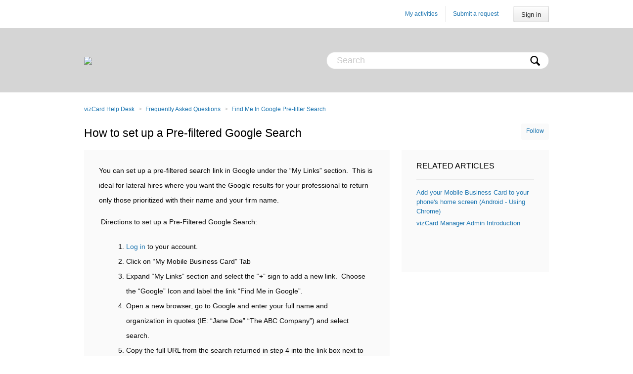

--- FILE ---
content_type: text/html; charset=utf-8
request_url: https://help.vizibility.com/hc/en-us/articles/115000625312-How-to-set-up-a-Pre-filtered-Google-Search
body_size: 4347
content:
<!DOCTYPE html>
<html dir="ltr" lang="en-US">
<head>
  <meta charset="utf-8" />
  <!-- v26903 -->


  <title>How to set up a Pre-filtered Google Search &ndash; vizCard Help Desk</title>

  <meta name="csrf-param" content="authenticity_token">
<meta name="csrf-token" content="">

  <meta name="description" content="You can set up a pre-filtered search link in Google under the “My Links” section.  This is ideal for lateral hires where you want the..." /><meta property="og:image" content="https://help.vizibility.com/hc/theming_assets/01HZGZ30QJDV1300GS03EP35SQ" />
<meta property="og:type" content="website" />
<meta property="og:site_name" content="vizCard Help Desk" />
<meta property="og:title" content="How to set up a Pre-filtered Google Search" />
<meta property="og:description" content="You can set up a pre-filtered search link in Google under the “My Links” section.  This is ideal for lateral hires where you want the Google results for your professional to return only those prior..." />
<meta property="og:url" content="https://help.vizibility.com/hc/en-us/articles/115000625312-How-to-set-up-a-Pre-filtered-Google-Search" />
<link rel="canonical" href="https://help.vizibility.com/hc/en-us/articles/115000625312-How-to-set-up-a-Pre-filtered-Google-Search">
<link rel="alternate" hreflang="en-us" href="https://help.vizibility.com/hc/en-us/articles/115000625312-How-to-set-up-a-Pre-filtered-Google-Search">
<link rel="alternate" hreflang="x-default" href="https://help.vizibility.com/hc/en-us/articles/115000625312-How-to-set-up-a-Pre-filtered-Google-Search">

  <link rel="stylesheet" href="//static.zdassets.com/hc/assets/application-f34d73e002337ab267a13449ad9d7955.css" media="all" id="stylesheet" />
    <!-- Entypo pictograms by Daniel Bruce — www.entypo.com -->
    <link rel="stylesheet" href="//static.zdassets.com/hc/assets/theming_v1_support-e05586b61178dcde2a13a3d323525a18.css" media="all" />
  <link rel="stylesheet" type="text/css" href="/hc/theming_assets/24132/394544/style.css?digest=27274891853965">

  <link rel="icon" type="image/x-icon" href="/hc/theming_assets/01HZGZ30Z8EDES9YZG7D09R4B6">

    <script src="//static.zdassets.com/hc/assets/jquery-ed472032c65bb4295993684c673d706a.js"></script>
    

  <!-- add code here that should appear in the document head -->

  <script type="text/javascript" src="/hc/theming_assets/24132/394544/script.js?digest=27274891853965"></script>
</head>
<body class="">
  
  
  

  <nav class="user-nav">
    <a class="login" data-auth-action="signin" role="button" rel="nofollow" title="Opens a dialog" href="https://vizibility.zendesk.com/access?locale=en-us&amp;brand_id=394544&amp;return_to=https%3A%2F%2Fhelp.vizibility.com%2Fhc%2Fen-us%2Farticles%2F115000625312-How-to-set-up-a-Pre-filtered-Google-Search&amp;locale=en-us">Sign in</a>

  <a class="submit-a-request" href="/hc/en-us/requests/new">Submit a request</a>
  <a class="my-activities" href="/hc/en-us/requests">My activities</a>
  
</nav>
<header class="header">
  <div class="header-inner">
    <form role="search" class="search" data-search="" action="/hc/en-us/search" accept-charset="UTF-8" method="get"><input type="hidden" name="utf8" value="&#x2713;" autocomplete="off" /><input type="search" name="query" id="query" placeholder="Search" aria-label="Search" />
<input type="submit" name="commit" value="Search" /></form>
    <div class="logo"><a title="Home" href="/hc/en-us">
      <a href=https://help.vizibility.com/hc/en-us target=“_blank”><img src=https://p13.zdassets.com/hc/settings_assets/24132/200178777/AVAu6apZxv8b0IRfapYabA-vizCard_logo.png>
    </a></div>
  </div>
</header>


  <main role="main">
    <nav class="sub-nav clearfix">
  <ol class="breadcrumbs">
  
    <li title="vizCard Help Desk">
      
        <a href="/hc/en-us">vizCard Help Desk</a>
      
    </li>
  
    <li title="Frequently Asked Questions">
      
        <a href="/hc/en-us/categories/204078348-Frequently-Asked-Questions">Frequently Asked Questions</a>
      
    </li>
  
    <li title="Find Me In Google Pre-filter Search">
      
        <a href="/hc/en-us/sections/115000164492-Find-Me-In-Google-Pre-filter-Search">Find Me In Google Pre-filter Search</a>
      
    </li>
  
</ol>

</nav>

<div class="clearfix">
  <a class="article-subscribe" title="Opens a sign-in dialog" rel="nofollow" role="button" data-auth-action="signin" aria-selected="false" href="/hc/en-us/articles/115000625312-How-to-set-up-a-Pre-filtered-Google-Search/subscription.html">Follow</a>
  <article class="main-column">
    <header class="article-header clearfix">
      <h1> How to set up a Pre-filtered Google Search</h1>
    </header>

    <div class="subtle-wrap">
      <div class="content-body article-body">
        <p>You can set up a pre-filtered search link in Google under the “My Links” section.  This is ideal for lateral hires where you want the Google results for your professional to return only those prioritized with their name and your firm name. </p>
<p> Directions to set up a Pre-Filtered Google Search:</p>
<ol>
<li><a href="http://www.vizibility.com/">Log in</a> to your account.</li>
<li>Click on “My Mobile Business Card” Tab</li>
<li>Expand “My Links” section and select the “+” sign to add a new link.  Choose the “Google” Icon and label the link “Find Me in Google”.</li>
<li>Open a new browser, go to Google and enter your full name and organization in quotes (IE: “Jane Doe” “The ABC Company”) and select search.</li>
<li>Copy the full URL from the search returned in step 4 into the link box next to “Find Me in Google” title in step 3</li>
<li>Scroll down and click “Refresh and Save” under the vizCard image</li>
</ol>
<p><img src="/hc/article_attachments/115000997391/mceclip0.png" /></p>
      </div>

      <div class="article-attachments">
        <ul class="attachments">
          
        </ul>
      </div>

      <footer class="article-footer clearfix">
        
          <div class="article-vote">
            <span class="article-vote-question">Was this article helpful?</span>
            <div class="article-vote-controls">
              <a class="article-vote-up" data-auth-action="signin" aria-selected="false" rel="nofollow" title="Yes" href="https://vizibility.zendesk.com/access?locale=en-us&amp;brand_id=394544&amp;return_to=https%3A%2F%2Fhelp.vizibility.com%2Fhc%2Fen-us%2Farticles%2F115000625312-How-to-set-up-a-Pre-filtered-Google-Search"></a>
              <a class="article-vote-down" data-auth-action="signin" aria-selected="false" rel="nofollow" title="No" href="https://vizibility.zendesk.com/access?locale=en-us&amp;brand_id=394544&amp;return_to=https%3A%2F%2Fhelp.vizibility.com%2Fhc%2Fen-us%2Farticles%2F115000625312-How-to-set-up-a-Pre-filtered-Google-Search"></a>
            </div>
            <small class="article-vote-count">
              <span class="article-vote-label">0 out of 0 found this helpful</span>
            </small>
          </div>
        
      </footer>

      <div class="article-more-questions">
        Have more questions? <a href="/hc/en-us/requests/new">Submit a request</a>
      </div>
    </div>

    <section class="article-comments">
      <div class="subtle-wrap">
        <div class="comment-list-header">
          <h4>0 Comments</h4>
          <div class="comment-sorter">
            
          </div>
        </div>
        

        

        <div>Please <a data-auth-action="signin" rel="nofollow" href="https://vizibility.zendesk.com/access?locale=en-us&amp;brand_id=394544&amp;return_to=https%3A%2F%2Fhelp.vizibility.com%2Fhc%2Fen-us%2Farticles%2F115000625312-How-to-set-up-a-Pre-filtered-Google-Search">sign in</a> to leave a comment.</div>

        
      </div>
    </section>

  </article>

  <aside class="article-sidebar side-column">
    <div data-recent-articles></div>
    
  <section class="related-articles">
    
      <h3 class="related-articles-title">Related articles</h3>
    
    <ul>
      
        <li>
          <a href="/hc/en-us/related/click?data=[base64]%3D--f023946007fc1d5c6b818655fde8b98b50c44b96" rel="nofollow">Add your Mobile Business Card to your phone&#39;s home screen (Android - Using Chrome)</a>
        </li>
      
        <li>
          <a href="/hc/en-us/related/click?data=[base64]" rel="nofollow">vizCard Manager Admin Introduction</a>
        </li>
      
    </ul>
  </section>


  </aside>

</div>

  </main>

  <footer class="footer">
  <div class="footer-inner">
    <!-- Footer content -->
  </div>
</footer>


    <div class="powered-by-zendesk">
  <svg xmlns="http://www.w3.org/2000/svg" width="26" height="26" focusable="false" viewBox="0 0 26 26">
    <path d="M12 8.2v14.5H0zM12 3c0 3.3-2.7 6-6 6S0 6.3 0 3h12zm2 19.7c0-3.3 2.7-6 6-6s6 2.7 6 6H14zm0-5.2V3h12z" />
  </svg>

  <a target="_blank" rel="nofollow" href="https://www.zendesk.com/service/help-center/?utm_source=helpcenter&utm_medium=poweredbyzendesk&utm_campaign=text&utm_content=vizCard+Help+Desk">Powered by Zendesk</a>
</div>


  <!-- / -->

  
  <script src="//static.zdassets.com/hc/assets/en-us.bbb3d4d87d0b571a9a1b.js"></script>
  

  <script type="text/javascript">
  /*

    Greetings sourcecode lurker!

    This is for internal Zendesk and legacy usage,
    we don't support or guarantee any of these values
    so please don't build stuff on top of them.

  */

  HelpCenter = {};
  HelpCenter.account = {"subdomain":"vizibility","environment":"production","name":"vizCard Help Desk"};
  HelpCenter.user = {"identifier":"da39a3ee5e6b4b0d3255bfef95601890afd80709","email":null,"name":"","role":"anonymous","avatar_url":"https://assets.zendesk.com/hc/assets/default_avatar.png","is_admin":false,"organizations":[],"groups":[]};
  HelpCenter.internal = {"asset_url":"//static.zdassets.com/hc/assets/","web_widget_asset_composer_url":"https://static.zdassets.com/ekr/snippet.js","current_session":{"locale":"en-us","csrf_token":null,"shared_csrf_token":"bCQq20MqKVd5ma0UeFWqTGkTKtKi0SYsXISeloeu9Yc"},"usage_tracking":{"event":"article_viewed","data":"[base64]--d907a8959448045d6c1b3adc81965f741686d255","url":"https://help.vizibility.com/hc/activity"},"current_record_id":"115000625312","current_record_url":"/hc/en-us/articles/115000625312-How-to-set-up-a-Pre-filtered-Google-Search","current_record_title":"How to set up a Pre-filtered Google Search","current_text_direction":"ltr","current_brand_id":394544,"current_brand_name":"vizCard Help Desk","current_brand_url":"https://vizibility.zendesk.com","current_brand_active":true,"current_path":"/hc/en-us/articles/115000625312-How-to-set-up-a-Pre-filtered-Google-Search","show_autocomplete_breadcrumbs":true,"user_info_changing_enabled":false,"has_user_profiles_enabled":false,"has_end_user_attachments":true,"user_aliases_enabled":false,"has_anonymous_kb_voting":false,"has_multi_language_help_center":true,"show_at_mentions":false,"embeddables_config":{"embeddables_web_widget":false,"embeddables_help_center_auth_enabled":false,"embeddables_connect_ipms":false},"answer_bot_subdomain":"static","gather_plan_state":"subscribed","has_article_verification":false,"has_gather":true,"has_ckeditor":false,"has_community_enabled":false,"has_community_badges":false,"has_community_post_content_tagging":false,"has_gather_content_tags":false,"has_guide_content_tags":true,"has_user_segments":true,"has_answer_bot_web_form_enabled":false,"has_garden_modals":false,"theming_cookie_key":"hc-da39a3ee5e6b4b0d3255bfef95601890afd80709-2-preview","is_preview":false,"has_search_settings_in_plan":true,"theming_api_version":1,"theming_settings":{"color_1":"#d5d5d5","color_2":"#ffffff","color_3":"#d5d5d5","color_4":"#070707","color_5":"#1a74b0","font_1":"'Lucida Grande', 'Lucida Sans', 'Lucida Sans Unicode', sans-serif","font_2":"'Lucida Grande', 'Lucida Sans', 'Lucida Sans Unicode', sans-serif","logo":"/hc/theming_assets/01HZGZ30QJDV1300GS03EP35SQ","favicon":"/hc/theming_assets/01HZGZ30Z8EDES9YZG7D09R4B6"},"has_pci_credit_card_custom_field":false,"help_center_restricted":false,"is_assuming_someone_else":false,"flash_messages":[],"user_photo_editing_enabled":true,"user_preferred_locale":"en-us","base_locale":"en-us","login_url":"https://vizibility.zendesk.com/access?locale=en-us\u0026brand_id=394544\u0026return_to=https%3A%2F%2Fhelp.vizibility.com%2Fhc%2Fen-us%2Farticles%2F115000625312-How-to-set-up-a-Pre-filtered-Google-Search","has_alternate_templates":false,"has_custom_statuses_enabled":false,"has_hc_generative_answers_setting_enabled":true,"has_generative_search_with_zgpt_enabled":false,"has_suggested_initial_questions_enabled":false,"has_guide_service_catalog":false,"has_service_catalog_search_poc":false,"has_service_catalog_itam":false,"has_csat_reverse_2_scale_in_mobile":false,"has_knowledge_navigation":false,"has_unified_navigation":false,"has_unified_navigation_eap_access":true,"has_csat_bet365_branding":false,"version":"v26903","dev_mode":false};
</script>

  
  <script src="//static.zdassets.com/hc/assets/moment-3b62525bdab669b7b17d1a9d8b5d46b4.js"></script>
  <script src="//static.zdassets.com/hc/assets/hc_enduser-3fe137bd143765049d06e1494fc6f66f.js"></script>
  
  
</body>
</html>